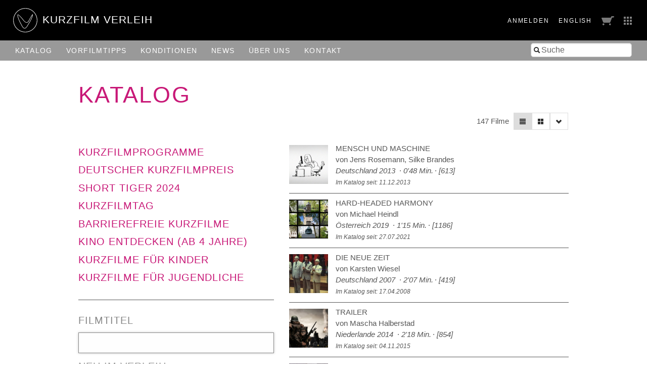

--- FILE ---
content_type: text/html; charset=utf-8
request_url: https://verleih.shortfilm.com/films?q%5Bmatches_all_topics%5D%5B%5D=19&q%5Bs%5D=length+asc
body_size: 31460
content:
<!DOCTYPE html>
<html class='no-js' lang='de'>
<head>
<meta content='width=device-width, initial-scale=1.0, maximum-scale=1' name='viewport'>
<title>

Kurzfilm Verleih
</title>
<link rel="stylesheet" media="screen" href="/assets/application-f6c96d8c1f772c4ac0b19c3c351e3f66c6343d94ae11d74c410593afa461c28c.css" data-turbolinks-track="true" />
<link rel="stylesheet" media="screen" href="https://shortfilm.com/assets/css/social.css" />
<script src="/assets/application-fde14909aa0e0b28d3d21aa74e4a886c85da216f8b464cf1bf8b7a18302ecc1f.js" data-turbolinks-track="true"></script>
<meta name="csrf-param" content="authenticity_token" />
<meta name="csrf-token" content="sJs+0ZtQjxLLzfPZ334FuBJqqWvKJjSk4ClRYhuImagNEsEWyUG/+7sJ8w6WSQ02bXLYYhFKPtVENIppZ7FCYg==" />
</head>
<body class='films index' data-scroll='body' data-turbolinks='true'>
  <script type="text/javascript">
    <!-- Piwik -->
    var _paq = _paq || [];
    document.addEventListener('turbolinks:load', function(event) {
      /* tracker methods like "setCustomDimension" should be called before "trackPageView" */
      _paq.push(['setCustomUrl', document.location]);
      _paq.push(['setDocumentTitle', document.title]);
      _paq.push(['trackPageView']);
      _paq.push(['enableLinkTracking']);
    });
    (function() {
      var u="//stats.shortfilm.com/";
      _paq.push(['setTrackerUrl', u+'piwik.php']);
      _paq.push(['setSiteId', '3']);
      var d=document, g=d.createElement('script'), s=d.getElementsByTagName('script')[0];
      g.type='text/javascript'; g.async=true; g.defer=true; g.src=u+'piwik.js'; s.parentNode.insertBefore(g,s);
    })();
    <!-- End Piwik Code -->
  </script>


<div class='loading-indicator'></div>
<div id='wrapper'>
<div id='messages'></div>
<header>
<div class='page-padding'>
<div class='float-left'>
<a class="logo-section" href="/"><img class="logo" src="/assets/logo-fce40c2e4da5f6069d54c6987b1af51c33d8177ab2489ffab51cdbd4aa233cc4.svg" />
<h1>KurzFilm Verleih</h1>
</a></div>
<div class='float-right'>
<span class='show-for-large'>
<span class='header-nav-element user_info'><a class="text-spaced" href="/users/sign_in">Anmelden</a>
</span>
<span class='header-nav-element'><a class="lang-switch en text-spaced" data-turbolinks="false" href="/en/films?q%5Bmatches_all_topics%5D%5B%5D=19&amp;q%5Bs%5D=length+asc">English</a>
</span>
</span>
<span class='header-nav-element cart'><a href="/cart"><span class='cart-title hide-for-medium'>Bestellliste</span>
<img src="/assets/cart-5f11d29c1510672954897213ecba9765bfd002abec6984cf8f455add9d7280ce.png" />
</a></span>
<span class='header-nav-element show-for-medium'><a data-toggle="boxes-menu" class="boxes-menu" href="#"><img src="/assets/btn-sites-a4281858a0b52311c3e349cca0bc5a241080402491aab5eb066184cea4584575.png" /></a>
<div class='dropdown-pane right bottom' data-close-on-click='true' data-dropdown id='boxes-menu'>
<ul>
<li class='box1'>
<a target="_blank" href="https://festival.shortfilm.com/"><div class='inner'>
Kurzfilm
Festival
Hamburg
</div>
</a></li>
<li class='box2'>
<a target="_blank" href="https://shortfilmsales.com/"><div class='inner'>
Kurzfilm
Sales
</div>
</a></li>
<li class='box3'>
<a target="_blank" href="https://verleih.shortfilm.com/"><div class='inner'>
Kurzfilm
Verleih
</div>
</a></li>
<li class='box4'>
<a target="_blank" href="https://moundfriese.shortfilm.com/"><div class='inner'>
Junges
Kurzfilm
Festival
Hamburg
Mo&Friese
</div>
</a></li>
<li class='box5'>
<a target="_blank" href="https://agentur.shortfilm.com/"><div class='inner'>
Kurzfilm
Agentur
</div>
</a></li>
<li class='box6'>
<a target="_blank" href="https://vimeo.com/user14596529/vod_pages"><div class='inner'>
Kurzfilm
Shop
</div>
</a></li>
<li class='box7'>
<a target="_blank" href="https://schule.shortfilm.com/"><div class='inner'>
Kurzfilm
Schule
</div>
</a></li>
<li class='box8'>
<a target="_blank" href="https://news.shortfilm.com/"><div class='inner'>
Kurzfilm
News
</div>
</a></li>
<li class='box9'>
<a target="_blank" href="https://www.youtube.com/user/KurzFilmAgentur"><div class='inner'>
Film der Woche
Youtube
</div>
</a></li>
</ul>
</div>
</span>
<span class='button-nav-toggle' data-hide-for='large' data-responsive-toggle='menu'>
<button class='hamburger' data-toggle></button>
</span>
</div>
</div>
</header>

<div class='top-bar' id='menu'>
<div class='page-padding'>
<div class='top-bar-right'>
<ul class='menu vertical large-horizontal'>
<li><form class="film_search" id="full_text_search" action="/films" accept-charset="UTF-8" method="get"><input name="utf8" type="hidden" value="&#x2713;" /><input type="hidden" name="view" id="view" value="list" />
<div class='inner-addon left-addon'>
<i class='icon-search'></i>
<input type="search" name="search" id="search" placeholder="Suche" />
</div>
</form></li>
</ul>
</div>
<div class='top-bar-left'>
<ul class='menu vertical large-horizontal'>
<li class='hide-for-large user_info'><a class="text-spaced" href="/users/sign_in">Anmelden</a>
</li>
<li class='hide-for-medium cart'><a href="/cart"><span class='cart-title hide-for-medium'>Bestellliste</span>
<img src="/assets/cart-5f11d29c1510672954897213ecba9765bfd002abec6984cf8f455add9d7280ce.png" />
</a></li>
<li><a href="/films">Katalog</a></li>
<li><a href="/film_tips">Vorfilm&shy;tipps</a></li>
<li><a href="/pages/konditionen">Konditionen</a></li>
<li><a href="/pages/news">News</a></li>
<li><a href="/pages/ueber-uns">Über uns</a></li>
<li><a href="/pages/kontakt">Kontakt</a></li>
<li class='hide-for-large'><a class="lang-switch en text-spaced" data-turbolinks="false" href="/en/films?q%5Bmatches_all_topics%5D%5B%5D=19&amp;q%5Bs%5D=length+asc">English</a>
</li>
</ul>
</div>
</div>
</div>

<div class='main-content'>
<div class='row'>
<div class='columns'>
<h1 class='page-title no-line-height'>Katalog</h1>
</div>
</div>
<div class='row'>
<div class='columns right'>
<div class='grid-selector button-group'>
<a class="button tiny filter" data-toggle="catalogue_filter" href="#"><i class='icon-filter'></i>
</a><a class="button tiny active" data-no-turbolink="true" href="/films?q%5Bmatches_all_topics%5D%5B%5D=19&amp;q%5Bs%5D=length+asc&amp;view=list"><i class='icon-align-justify'></i>
</a><a class="button tiny " data-no-turbolink="true" href="/films?q%5Bmatches_all_topics%5D%5B%5D=19&amp;q%5Bs%5D=length+asc&amp;view=grid"><i class='icon-th-large'></i>
</a><a class="button tiny" data-toggle="sort-links" href=""><i class='icon-chevron-down'></i>
</a><ul class='dropdown-pane menu vertical small' data-close-on-click='true' data-dropdown data-no-turbolink id='sort-links'>
<li>
<a class='sort_link_header'>
<strong>Sortieren nach:</strong>
</a>
</li>
<li><a class="sort_link " href="/films?q%5Bmatches_all_topics%5D%5B%5D=19&amp;q%5Bs%5D=title_case_insensitive+asc">Filmtitel</a></li>
<li><a class="sort_link asc" href="/films?q%5Bmatches_all_topics%5D%5B%5D=19&amp;q%5Bs%5D=length+desc">Länge&nbsp;&#9650;</a></li>
<li><a class="sort_link " href="/films?q%5Bmatches_all_topics%5D%5B%5D=19&amp;q%5Bs%5D=year_of_production+asc">Jahr</a></li>
<li><a class="sort_link " href="/films?q%5Bmatches_all_topics%5D%5B%5D=19&amp;q%5Bs%5D=in_catalogue_since+desc">Im Katalog seit</a></li>
</ul>
</div>

<div class='film-count'>
147 Filme
</div>
</div>
</div>
<div class='row page-vertical-padding'>
<div class='medium-5 columns side-bar' data-toggler='active' id='catalogue_filter'>
<div class='categories'>
<h2 class='category'><a href="/categories/kurzfilmprogramme">Kurzfilmprogramme</a></h2>
<h2 class='category'><a href="/categories/deutscher-kurzfilmpreis">Deutscher Kurzfilmpreis</a></h2>
<h2 class='category'><a href="/categories/short-tiger-2016">Short Tiger 2024</a></h2>
<h2 class='category'><a href="/categories/kurzfilmtag">Kurzfilmtag</a></h2>
<h2 class='category'><a href="/categories/barrierefreie-kurzfilme">Barrierefreie Kurzfilme</a></h2>
<h2 class='category'><a href="/categories/kino-entdecken-ab-4-jahre">Kino entdecken (ab 4 Jahre)</a></h2>
<h2 class='category'><a href="/categories/kurzfilme-fuer-kinder">Kurzfilme für Kinder </a></h2>
<h2 class='category'><a href="/categories/kurzfilme-fuer-jugendliche-ab-12-jahre">Kurzfilme für Jugendliche </a></h2>
</div>

<form class="film_search" id="film_search" action="/films" accept-charset="UTF-8" method="get"><input name="utf8" type="hidden" value="&#x2713;" /><input type="hidden" name="view" id="view" value="list" />
<div class='field'>
<label for="q_title_de_or_title_en_cont">Filmtitel</label>
<input autofocus="autofocus" type="search" name="q[title_de_or_title_en_cont]" id="q_title_de_or_title_en_cont" />
</div>
<div class='field'>
<label for="q_latest_label">Neu im Verleih</label>
<div class='field-wrapper'>
<label class='hint'>
<input class="trigger-checkbox" type="checkbox" value="1" name="q[latest]" id="q_latest" />
nur neue Filme anzeigen
</label>
</div>
</div>
<div class='field'>
<label for="q_directors_name_cont">Regie</label>
<div class='field-wrapper'>
<input class="autocomplete_directors trigger" type="search" name="q[directors_name_cont]" id="q_directors_name_cont" />
</div>
</div>
<div class='field length'>
<label for="q_length_in_minutes">Länge</label>
<div class='field-wrapper slider-input' data-longest='112' id='length_in_minutes'></div>
<div class='hidden-fields'>
<input type="search" name="q[length_in_minutes_gteq]" id="q_length_in_minutes_gteq" />
<input type="search" name="q[length_in_minutes_lteq]" id="q_length_in_minutes_lteq" />
</div>
</div>
<div class='field'>
<label for="q_genres_id_eq">Gattung</label>
<div class='field-wrapper'>
<select class="trigger" name="q[genres_id_eq]" id="q_genres_id_eq"><option value=""></option>
<option value="124">Action</option>
<option value="4">Animationsfilm</option>
<option value="20">Dokumentarfilm</option>
<option value="125">Drama</option>
<option value="126">Essay</option>
<option value="27">Experimentalfilm</option>
<option value="132">Home Movie</option>
<option value="130">Horrorfilm</option>
<option value="129">Jugendfilm</option>
<option value="123">Kinderfilm</option>
<option value="127">Komödie</option>
<option value="128">Krimi</option>
<option value="46">Musical</option>
<option value="1">Spielfilm</option></select>
</div>
</div>
<div class='field multiple-select'>
<label for="q_themes_id_in">Themen</label>
<div class='field-wrapper'>
<input name="q[matches_all_topics][]" type="hidden" value="" /><select multiple="multiple" class="trigger" name="q[matches_all_topics][]" id="q_matches_all_topics"><option value="18">Action</option>
<option value="65">Alkohol &amp; Drogen</option>
<option value="21">Alter</option>
<option selected="selected" value="19">Arbeit</option>
<option value="43">Architektur</option>
<option value="66">Behinderung &amp; Inklusion</option>
<option value="12">Beziehung / -skrisen</option>
<option value="44">Diskriminierung</option>
<option value="64">Drama</option>
<option value="40">Essay</option>
<option value="24">Essen &amp; Trinken</option>
<option value="16">Experimentell</option>
<option value="35">Familie</option>
<option value="38">Fantastischer Film</option>
<option value="29">Filme von Frauen</option>
<option value="22">Film im Film</option>
<option value="67">Flucht &amp; Migration</option>
<option value="25">Fremde Länder</option>
<option value="68">Freundschaft</option>
<option value="14">Für Jugendliche</option>
<option value="69">Geschichte</option>
<option value="11">Gesellschaftskritisch</option>
<option value="5">Gewalt</option>
<option value="136">Halloween</option>
<option value="39">Horror</option>
<option value="70">Jugend</option>
<option value="71">Kinderfilm</option>
<option value="37">Kindheit</option>
<option value="133">Kolonialismus</option>
<option value="72">Komödie</option>
<option value="32">Konsum &amp; Genuß</option>
<option value="73">Krankheit</option>
<option value="41">Krieg &amp; die Folgen</option>
<option value="15">Kriminalität</option>
<option value="74">Kunst</option>
<option value="45">LGBTIQA+</option>
<option value="10">Liebe</option>
<option value="135">Mode</option>
<option value="9">Musik</option>
<option value="36">Mütter</option>
<option value="120">Party</option>
<option value="79">Politik</option>
<option value="94">Rassismus</option>
<option value="131">Reisen &amp; Urlaub</option>
<option value="42">Religion </option>
<option value="7">Satire</option>
<option value="137">Schule</option>
<option value="6">Schwarzer Humor</option>
<option value="33">Science Fiction</option>
<option value="75">Sexualität</option>
<option value="119">Sommer</option>
<option value="2">Spannung &amp; Thriller</option>
<option value="30">Sport</option>
<option value="118">Technik</option>
<option value="17">Tiere</option>
<option value="3">Tod</option>
<option value="34">Tragödie</option>
<option value="82">Transport &amp; Verkehr</option>
<option value="28">Umwelt &amp; Natur</option>
<option value="26">Väter</option>
<option value="80">Vertikalfilm</option>
<option value="77">Weihnachten</option>
<option value="78">Wirtschaft</option>
<option value="134">Wut</option></select>
</div>
</div>
<div class='field'>
<label for="q_countries_id_eq">Land</label>
<div class='field-wrapper'>
<select class="trigger" name="q[countries_id_eq]" id="q_countries_id_eq"><option value=""></option>
<option value="38">Ägypten</option>
<option value="45">Argentinien</option>
<option value="11">Australien</option>
<option value="42">Belarus</option>
<option value="16">Belgien</option>
<option value="15">Brasilien</option>
<option value="34">Bulgarien</option>
<option value="39">Burkina Faso</option>
<option value="58">Chile</option>
<option value="9">Dänemark</option>
<option value="1">Deutschland</option>
<option value="57">Estland</option>
<option value="4">Finnland</option>
<option value="17">Frankreich</option>
<option value="40">Ghana</option>
<option value="7">Großbritannien</option>
<option value="14">Irland</option>
<option value="50">Island</option>
<option value="32">Israel</option>
<option value="29">Italien</option>
<option value="56">Japan</option>
<option value="20">Jugoslawien</option>
<option value="19">Kanada</option>
<option value="52">Kosovo</option>
<option value="43">Kroatien</option>
<option value="41">Libanon</option>
<option value="47">Litauen</option>
<option value="27">Luxemburg</option>
<option value="44">Mexiko</option>
<option value="10">Neuseeland</option>
<option value="22">Niederlande</option>
<option value="5">Norwegen</option>
<option value="13">Österreich</option>
<option value="48">Peru</option>
<option value="8">Polen</option>
<option value="18">Portugal</option>
<option value="23">Russland</option>
<option value="6">Schweden</option>
<option value="3">Schweiz</option>
<option value="21">Slowakische Republik</option>
<option value="46">Slowenien</option>
<option value="31">Spanien</option>
<option value="55">Südkorea</option>
<option value="36">Syldavien</option>
<option value="53">Taiwan</option>
<option value="12">Tschechische Republik</option>
<option value="33">Türkei</option>
<option value="49">Ukraine</option>
<option value="26">Ungarn</option>
<option value="59">Uruguay</option>
<option value="2">USA</option>
<option value="28">Verschiedene Länder</option></select>
</div>
</div>
<div class='field'>
<label for="q_year_of_production_eq">Jahr</label>
<div class='field-wrapper slider-input' data-first='1970' data-last='2025' id='year_of_production'></div>
<div class='hidden-fields'>
<input type="search" name="q[year_of_production_gteq]" id="q_year_of_production_gteq" />
<input type="search" name="q[year_of_production_lteq]" id="q_year_of_production_lteq" />
</div>
</div>
<div class='field'>
<label for="q_dialogues_id_eq">Sprache</label>
<div class='field-wrapper'>
<select class="trigger" name="q[dialogues_id_eq]" id="q_dialogues_id_eq"><option value=""></option>
<option value="40">Albanisch</option>
<option value="27">Arabisch</option>
<option value="31">Belorussisch</option>
<option value="42">Bosnisch</option>
<option value="22">Bulgarisch</option>
<option value="47">Chinesisch</option>
<option value="12">Dänisch</option>
<option value="1">Deutsch</option>
<option value="23">Deutsche Zwischentitel</option>
<option value="48">Emberá-Chamí</option>
<option value="4">Englisch</option>
<option value="3">Englische Zwischentitel</option>
<option value="46">Estnisch</option>
<option value="5">Finnisch</option>
<option value="9">Flämisch</option>
<option value="10">Französisch</option>
<option value="32">Griechisch</option>
<option value="18">Hindi</option>
<option value="36">Isländisch</option>
<option value="24">Italienisch</option>
<option value="29">Japanisch</option>
<option value="44">Koreanisch</option>
<option value="50">Kurdisch</option>
<option value="11">Niederländisch</option>
<option value="6">Norwegisch</option>
<option value="2">Ohne Dialog</option>
<option value="19">Persisch</option>
<option value="21">Polnisch</option>
<option value="7">Portugiesisch</option>
<option value="33">Rumänisch</option>
<option value="16">Russisch</option>
<option value="34">Sami</option>
<option value="8">Schwedisch</option>
<option value="17">Schweizerdeutsch</option>
<option value="26">Serbisch</option>
<option value="35">Slowenisch</option>
<option value="43">Somali</option>
<option value="37">Sorbisch</option>
<option value="15">Spanisch</option>
<option value="28">Suaheli</option>
<option value="25">Tibetischer Dialekt</option>
<option value="39">Tschechisch</option>
<option value="13">Türkisch</option>
<option value="38">Ukrainisch</option>
<option value="30">Ungarisch</option>
<option value="20">Urdu</option>
<option value="41">Usbekisch</option>
<option value="14">Verschiedene Sprachen</option></select>
</div>
</div>
<div class='field'>
<label for="q_subtitles_id_eq">Untertitel</label>
<div class='field-wrapper'>
<select class="trigger" name="q[subtitles_id_eq]" id="q_subtitles_id_eq"><option value=""></option>
<option value="1">Deutsch</option>
<option value="4">Englisch</option>
<option value="10">Französisch</option>
<option value="45">Voiceover, deutsch</option></select>
</div>
</div>
<div class='field'>
<label for="q_screen_formats_id_eq">Vorführformat</label>
<div class='field-wrapper'>
<select class="trigger" name="q[screen_formats_id_eq]" id="q_screen_formats_id_eq"><option value=""></option>
<option value="4">16 mm</option>
<option value="1">35 mm</option>
<option value="5">Blu-ray</option>
<option value="3">DCP</option>
<option value="8">DCP barrierefrei (CCAP+VI)</option>
<option value="9">Download (MP4)</option>
<option value="2">DVD</option>
<option value="7">für den Einsatz im Schulunterricht</option>
<option value="6">Online-Einbettung</option></select>
</div>
</div>
<div class='field'>
<label for="q_process_eq">Filmprozess</label>
<div class='field-wrapper'>
<select class="trigger" name="q[process_eq]" id="q_process_eq"><option value=""></option>
<option value="colour">Farbe</option>
<option value="bw">S/W</option>
<option value="both">Farbe und S/W</option></select>
</div>
</div>
<div class='field'>
<label for="q_pg_eq">FSK</label>
<div class='field-wrapper'>
<select class="trigger" name="q[pg_eq]" id="q_pg_eq"><option value=""></option>
<option value="0">Ab 0 Jahre</option>
<option value="6">Ab 6 Jahre</option>
<option value="12">Ab 12 Jahre</option>
<option value="16">Ab 16 Jahre</option>
<option value="18">Ab 18 Jahre</option></select>
</div>
</div>
<div class='field'>
<label for="q_award_categories_eq">Preisträger &amp; Nominierungen</label>
<div class='field-wrapper'>
<select class="trigger" name="q[award_categories_id_eq]" id="q_award_categories_id_eq"><option value=""></option>
<option value="59">BAFTA</option>
<option value="55">Berlinale</option>
<option value="51">Cannes</option>
<option value="54">Clermont-Ferrand</option>
<option value="57">Deutscher Kurzfilmpreis</option>
<option value="61">Europäischer Filmpreis</option>
<option value="53">Hamburg</option>
<option value="56">Oberhausen</option>
<option value="52">Oscar</option>
<option value="62">Short Tiger</option>
<option value="58">Studentenoscar</option>
<option value="60">Sundance</option>
<option value="63">Venedig</option></select>
</div>
</div>
<div style='margin-top: 2rem'>
<input type="submit" value="Suche" class="button hollow" data-disable-with="Suche ..." />
<a class="button hollow" href="/films">Zurücksetzen</a>
</div>
</form>
</div>
<div class='medium-7 columns'>
<div id='films'>
<div class='inner'>
<div class="film row film-as-list collapse" id="film_383"><div class='medium-2 small-4 columns'>
<a href="/films/mensch-und-maschine"><img onload="this.className = &quot;loaded&quot;" src="/attachments/03f56e8ca068490c5bc520d587d666e53751f003/store/fill/200/200/e98ffeba6cd1a2e5b00d30053b1ae4d9bbd9fcc68b6a6bd7389836ee188d/image.jpeg" width="200" height="200" />
</a></div>
<div class='medium-10 small-8 columns'>
<a href="/films/mensch-und-maschine"><div class='title'>Mensch und Maschine</div>
<div class='directors'>
von Jens Rosemann, Silke Brandes
</div>
<div class='infos with-dots'>
<span>
Deutschland
2013
</span>
<span class='length nowrap'>0'48 Min.</span>
<span>[613]</span>
</div>
<div class='infos small'>Im Katalog seit: 11.12.2013</div>
</a></div>

<div class='columns'>
<hr>
</div>
</div><div class="film row film-as-list collapse" id="film_708"><div class='medium-2 small-4 columns'>
<a href="/films/hard-headed-harmony"><img onload="this.className = &quot;loaded&quot;" src="/attachments/62aa65dcf58b33b3d8e0c87486f6990c0e77ec0c/store/fill/200/200/4a8ad1c7507f52546fb2da1fac7b05310abe28a8726ebb434e2a799518f2/1186a.jpg" width="200" height="200" />
</a></div>
<div class='medium-10 small-8 columns'>
<a href="/films/hard-headed-harmony"><div class='title'>Hard-Headed Harmony</div>
<div class='directors'>
von Michael Heindl
</div>
<div class='infos with-dots'>
<span>
Österreich
2019
</span>
<span class='length nowrap'>1'15 Min.</span>
<span>[1186]</span>
</div>
<div class='infos small'>Im Katalog seit: 27.07.2021</div>
</a></div>

<div class='columns'>
<hr>
</div>
</div><div class="film row film-as-list collapse" id="film_247"><div class='medium-2 small-4 columns'>
<a href="/films/die-neue-zeit"><img onload="this.className = &quot;loaded&quot;" src="/attachments/635192ed0d5db71829755ecfb7e6a1a4e3700abc/store/fill/200/200/aa5feb46819ff23f2de0e2eaa971975993d62180f8126db9768aad031836/image.jpeg" width="200" height="200" />
</a></div>
<div class='medium-10 small-8 columns'>
<a href="/films/die-neue-zeit"><div class='title'>Die neue Zeit</div>
<div class='directors'>
von Karsten Wiesel
</div>
<div class='infos with-dots'>
<span>
Deutschland
2007
</span>
<span class='length nowrap'>2'07 Min.</span>
<span>[419]</span>
</div>
<div class='infos small'>Im Katalog seit: 17.04.2008</div>
</a></div>

<div class='columns'>
<hr>
</div>
</div><div class="film row film-as-list collapse" id="film_455"><div class='medium-2 small-4 columns'>
<a href="/films/trailer"><img onload="this.className = &quot;loaded&quot;" src="/attachments/d2e06948c05109661e3733dcd5eebf0c4da8ef61/store/fill/200/200/bc459f740c36bc71662eeea0e525c000fb814109d5fa6e297c0c08feb63a/image.jpeg" width="200" height="200" />
</a></div>
<div class='medium-10 small-8 columns'>
<a href="/films/trailer"><div class='title'>Trailer</div>
<div class='directors'>
von Mascha Halberstad
</div>
<div class='infos with-dots'>
<span>
Niederlande
2014
</span>
<span class='length nowrap'>2'18 Min.</span>
<span>[854]</span>
</div>
<div class='infos small'>Im Katalog seit: 04.11.2015</div>
</a></div>

<div class='columns'>
<hr>
</div>
</div><div class="film row film-as-list collapse" id="film_955"><div class='medium-2 small-4 columns'>
<a href="/films/athleticus-parkours"><img onload="this.className = &quot;loaded&quot;" src="/attachments/b596960bb587f3cfcd27d39a1b4fc255f5ba7a48/store/fill/200/200/f2f6dca9fa3c6a62d226cc8fe472b06fa329ad815954cd832de80b442e0e/Parkour_a.jpg" width="200" height="200" />
</a></div>
<div class='medium-10 small-8 columns'>
<a href="/films/athleticus-parkours"><div class='title'>Athleticus: Parkour</div>
<div class='directors'>
von Nicolas Deveaux
</div>
<div class='infos with-dots'>
<span>
Frankreich
2020
</span>
<span class='length nowrap'>2'22 Min.</span>
<span>[1440]</span>
</div>
<div class='infos small'>Im Katalog seit: 08.12.2025</div>
</a></div>

<div class='columns'>
<hr>
</div>
</div><div class="film row film-as-list collapse" id="film_252"><div class='medium-2 small-4 columns'>
<a href="/films/recycled-planets"><img onload="this.className = &quot;loaded&quot;" src="/attachments/29cb526ffb399acf75e19e3a57156192f0591453/store/fill/200/200/53d81f50d3a9a8945fbe0f8ce2198e892a3d491b1cb8c25850908d13ccde/image.jpeg" width="200" height="200" />
</a></div>
<div class='medium-10 small-8 columns'>
<a href="/films/recycled-planets"><div class='title'>Recycled Planets</div>
<div class='directors'>
von Mojgan Ghanaatgar, Jeanine Reutemann
</div>
<div class='infos with-dots'>
<span>
Schweiz
2007
</span>
<span class='length nowrap'>2'22 Min.</span>
<span>[424]</span>
</div>
<div class='infos small'>Im Katalog seit: 17.04.2008</div>
</a></div>

<div class='columns'>
<hr>
</div>
</div><div class="film row film-as-list collapse" id="film_519"><div class='medium-2 small-4 columns'>
<a href="/films/stems"><img onload="this.className = &quot;loaded&quot;" src="/attachments/ede321be8ef47198d5537d295870d724b8b7d48d/store/fill/200/200/12e745abed3b7076154ad4dd13bd81be52e1cb77df9cc003a1bf4f3b72e1/692a.jpg" width="200" height="200" />
</a></div>
<div class='medium-10 small-8 columns'>
<a href="/films/stems"><div class='title'>Stems</div>
<div class='directors'>
von Ainslie Henderson
</div>
<div class='infos with-dots'>
<span>
Großbritannien
2015
</span>
<span class='length nowrap'>2'24 Min.</span>
<span>[692]</span>
</div>
<div class='infos small'>Im Katalog seit: 01.03.2017</div>
</a></div>

<div class='columns'>
<hr>
</div>
</div><div class="film row film-as-list collapse" id="film_463"><div class='medium-2 small-4 columns'>
<a href="/films/tape-generations"><img onload="this.className = &quot;loaded&quot;" src="/attachments/32011ccc7b55e01a97184a738f8163d57d156480/store/fill/200/200/35c920d7c6ac80a01d6ac44eb95355430f8aa267c5f2eda56257bda09784/image.jpeg" width="200" height="200" />
</a></div>
<div class='medium-10 small-8 columns'>
<a href="/films/tape-generations"><div class='title'>Tape Generations</div>
<div class='directors'>
von Johan Rijpma
</div>
<div class='infos with-dots'>
<span>
Niederlande
2011
</span>
<span class='length nowrap'>2'39 Min.</span>
<span>[862]</span>
</div>
<div class='infos small'>Im Katalog seit: 14.01.2016</div>
</a></div>

<div class='columns'>
<hr>
</div>
</div><div class="film row film-as-list collapse" id="film_249"><div class='medium-2 small-4 columns'>
<a href="/films/eine-schauspielerin-versucht-zu-weinen"><img onload="this.className = &quot;loaded&quot;" src="/attachments/7ff4f7a4ab7bcc72867a4853f4b20a93ab015630/store/fill/200/200/cd8c81876e4008dcf107f6bbd55ae05c90c8ec564c7e66e0414cf076b7ee/image.jpeg" width="200" height="200" />
</a></div>
<div class='medium-10 small-8 columns'>
<a href="/films/eine-schauspielerin-versucht-zu-weinen"><div class='title'>Eine Schauspielerin versucht zu weinen</div>
<div class='directors'>
von Arne Bunk
</div>
<div class='infos with-dots'>
<span>
Deutschland
2007
</span>
<span class='length nowrap'>2'47 Min.</span>
<span>[421]</span>
</div>
<div class='infos small'>Im Katalog seit: 17.04.2008</div>
</a></div>

<div class='columns'>
<hr>
</div>
</div><div class="film row film-as-list collapse" id="film_481"><div class='medium-2 small-4 columns'>
<a href="/films/transformation-by-holding-time-artist-with-muse"><img onload="this.className = &quot;loaded&quot;" src="/attachments/46f9b85b3e0ed59309e10fff5467c21165e29af7/store/fill/200/200/bd28b386fa82e397374071cdb8946e817e15322a8cc1b7e2345f515861fd/image.jpeg" width="200" height="200" />
</a></div>
<div class='medium-10 small-8 columns'>
<a href="/films/transformation-by-holding-time-artist-with-muse"><div class='title'>Transformation by Holding Time (Artist with Muse)</div>
<div class='directors'>
von Paul de Nooijer
</div>
<div class='infos with-dots'>
<span>
Niederlande
1976
</span>
<span class='length nowrap'>2'47 Min.</span>
<span>[863]</span>
</div>
<div class='infos small'>Im Katalog seit: 29.03.2016</div>
</a></div>

<div class='columns'>
<hr>
</div>
</div><div class="film row film-as-list collapse" id="film_690"><div class='medium-2 small-4 columns'>
<a href="/films/wer-war-zuletzt-am-kuehlschrank-3-sardellen"><img onload="this.className = &quot;loaded&quot;" src="/attachments/ec19240d5577d393ab744dc574c501cfca27a94b/store/fill/200/200/cc26879c77106cdd1ef27cefc5dddce8ed0da51f0c4fe6af9721392108e5/1164a.jpg" width="200" height="200" />
</a></div>
<div class='medium-10 small-8 columns'>
<a href="/films/wer-war-zuletzt-am-kuehlschrank-3-sardellen"><div class='title'>Wer war zuletzt am Kühlschrank?: 3. Sardellen</div>
<div class='directors'>
von Kathrin Albers, Henning Thomas
</div>
<div class='infos with-dots'>
<span>
Deutschland
2020
</span>
<span class='length nowrap'>2'57 Min.</span>
<span>[1164]</span>
</div>
<div class='infos small'>Im Katalog seit: 14.01.2021</div>
</a></div>

<div class='columns'>
<hr>
</div>
</div><div class="film row film-as-list collapse" id="film_663"><div class='medium-2 small-4 columns'>
<a href="/films/apocalypse-airlines"><img onload="this.className = &quot;loaded&quot;" src="/attachments/34d4864e1622b6a9e02f5480ab2f0f6c159ee8b2/store/fill/200/200/42633c2fc8fecd699738bf3edb3b961f01fe3872cd9405aa55e4b726fb87/1126a.jpg" width="200" height="200" />
</a></div>
<div class='medium-10 small-8 columns'>
<a href="/films/apocalypse-airlines"><div class='title'>Apocalypse Airlines</div>
<div class='directors'>
von Camille Tricaud, Franziska Unger
</div>
<div class='infos with-dots'>
<span>
Deutschland
2019
</span>
<span class='length nowrap'>3'13 Min.</span>
<span>[1126]</span>
</div>
<div class='infos small'>Im Katalog seit: 20.05.2020</div>
</a></div>

<div class='columns'>
<hr>
</div>
</div>
</div>
<div class='pagination-centered'>
<ul class='pagination'>

<li class='prev'>
<
</li>

<li class='current'>
<a data-url="/films?q%5Bmatches_all_topics%5D%5B%5D=19&amp;q%5Bs%5D=length+asc" href="#">1</a>
</li>






<li class='next'>
<a class="next" rel="next" href="/films?page=2&amp;q%5Bmatches_all_topics%5D%5B%5D=19&amp;q%5Bs%5D=length+asc">></a>
</li>


</ul>
</div>

</div>
</div>
</div>
</div>

<footer>
<div class='medium-8 columns'>
<p style='padding-top:5px'>
&copy; 1992 - 2026 KurzFilm Agentur Hamburg
&middot;
<a href="https://www.shortfilm.com/impressum">Impressum</a>
&middot;
<a href="https://www.shortfilm.com/datenschutz">Datenschutz</a>
</p>
</div>
<div class='medium-4 columns'>
<div class='social_icons'>
<a class="social_icon" target="_blank" href="https://instagram.com/kurzfilm_hamburg"><img src="https://shortfilm.com/assets/images/social/instagram.png" /></a>
<a class="social_icon" target="_blank" href="https://www.youtube.com/user/KurzFilmAgentur"><img src="https://shortfilm.com/assets/images/social/youtube.png" /></a>
<a class="social_icon" target="_blank" href="https://www.facebook.com/kurzfilmagentur"><img src="https://shortfilm.com/assets/images/social/facebook.png" /></a>
</div>
</div>
</footer>

</div>
<div class='link-to-top-wrapper'>
<a class="link-to-top" title="zum Seitenanfang" href="#top"><i class='icon-chevron-up'></i>
</a></div>

<div class='reveal' data-reveal id='modal'>
<div class='content'></div>
<button class='close-button' data-close>
<span>
&times;
</span>
</button>
</div>

</body>
</html>
